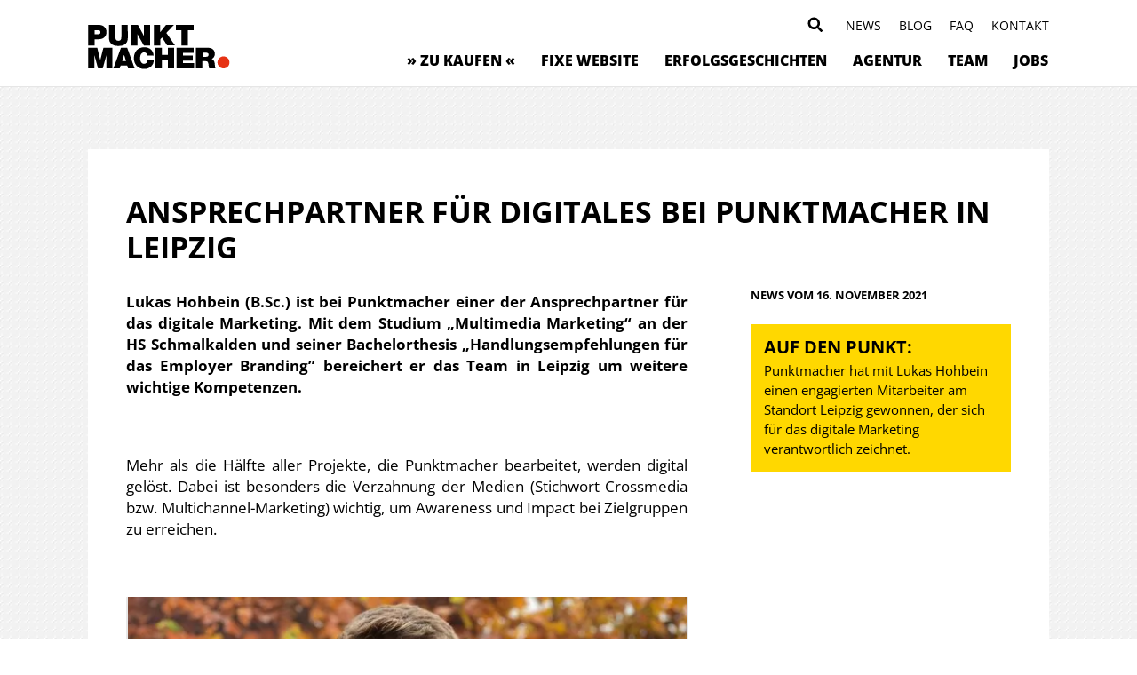

--- FILE ---
content_type: text/html; charset=UTF-8
request_url: https://punktmacher.de/news/ansprechpartner-fuer-digitales-bei-punktmacher-in-leipzig/
body_size: 13069
content:
<!DOCTYPE html>
<head>
<meta charset="UTF-8">
<title>Punktmacher</title>
<link rel="stylesheet" href="https://punktmacher.de/wp-content/themes/punktmacher/style.css" type="text/css" media="screen" />
<link rel="pingback" href="https://punktmacher.de/xmlrpc.php" />

<meta name="viewport" content="width=device-width, initial-scale=1.0, maximum-scale=1.0, user-scalable=0" />
<meta name="apple-mobile-web-app-capable" content="yes" />
<meta name="apple-mobile-web-app-status-bar-style" content="black" />
<meta name="format-detection" content="telephone=no">
<link rel="Shortcut Icon" href="https://punktmacher.de/wp-content/themes/punktmacher/images/favicon.ico" />
<link rel="apple-touch-icon" href="https://punktmacher.de/wp-content/themes/punktmacher/images/TouchIcon.png" />


		<!-- All in One SEO 4.9.3 - aioseo.com -->
	<meta name="robots" content="max-image-preview:large" />
	<link rel="canonical" href="https://punktmacher.de/news/ansprechpartner-fuer-digitales-bei-punktmacher-in-leipzig/" />
	<meta name="generator" content="All in One SEO (AIOSEO) 4.9.3" />

		<meta name="google-site-verification" content="gaKJ3sQSDog9vqpBzqosWvCfTO1fpQKTe22UmrMp5LI" />
		<script type="application/ld+json" class="aioseo-schema">
			{"@context":"https:\/\/schema.org","@graph":[{"@type":"BreadcrumbList","@id":"https:\/\/punktmacher.de\/news\/ansprechpartner-fuer-digitales-bei-punktmacher-in-leipzig\/#breadcrumblist","itemListElement":[{"@type":"ListItem","@id":"https:\/\/punktmacher.de#listItem","position":1,"name":"Home","item":"https:\/\/punktmacher.de","nextItem":{"@type":"ListItem","@id":"https:\/\/punktmacher.de\/news\/#listItem","name":"News"}},{"@type":"ListItem","@id":"https:\/\/punktmacher.de\/news\/#listItem","position":2,"name":"News","item":"https:\/\/punktmacher.de\/news\/","nextItem":{"@type":"ListItem","@id":"https:\/\/punktmacher.de\/news\/ansprechpartner-fuer-digitales-bei-punktmacher-in-leipzig\/#listItem","name":"Ansprechpartner f\u00fcr Digitales bei Punktmacher in Leipzig"},"previousItem":{"@type":"ListItem","@id":"https:\/\/punktmacher.de#listItem","name":"Home"}},{"@type":"ListItem","@id":"https:\/\/punktmacher.de\/news\/ansprechpartner-fuer-digitales-bei-punktmacher-in-leipzig\/#listItem","position":3,"name":"Ansprechpartner f\u00fcr Digitales bei Punktmacher in Leipzig","previousItem":{"@type":"ListItem","@id":"https:\/\/punktmacher.de\/news\/#listItem","name":"News"}}]},{"@type":"Organization","@id":"https:\/\/punktmacher.de\/#organization","name":"Andr\u00e9 Br\u00f6mmel","description":"Agentur f\u00fcr nachhaltige Markenkommunikation","url":"https:\/\/punktmacher.de\/","telephone":"+4920432950840","logo":{"@type":"ImageObject","url":"https:\/\/punktmacher.de\/wp-content\/uploads\/2019\/09\/punktmacherlogo.svg","@id":"https:\/\/punktmacher.de\/news\/ansprechpartner-fuer-digitales-bei-punktmacher-in-leipzig\/#organizationLogo"},"image":{"@id":"https:\/\/punktmacher.de\/news\/ansprechpartner-fuer-digitales-bei-punktmacher-in-leipzig\/#organizationLogo"},"sameAs":["https:\/\/www.facebook.com\/Punktmacher","https:\/\/twitter.com\/punktmacher","https:\/\/www.instagram.com\/punktmacher\/","https:\/\/www.pinterest.de\/punktmacher","https:\/\/www.youtube.com\/user\/punktmacher","https:\/\/www.linkedin.com\/company\/punktmacher-gmbh"]},{"@type":"WebPage","@id":"https:\/\/punktmacher.de\/news\/ansprechpartner-fuer-digitales-bei-punktmacher-in-leipzig\/#webpage","url":"https:\/\/punktmacher.de\/news\/ansprechpartner-fuer-digitales-bei-punktmacher-in-leipzig\/","name":"Ansprechpartner f\u00fcr Digitales bei Punktmacher in Leipzig | Punktmacher","inLanguage":"de-DE","isPartOf":{"@id":"https:\/\/punktmacher.de\/#website"},"breadcrumb":{"@id":"https:\/\/punktmacher.de\/news\/ansprechpartner-fuer-digitales-bei-punktmacher-in-leipzig\/#breadcrumblist"},"image":{"@type":"ImageObject","url":"https:\/\/punktmacher.de\/wp-content\/uploads\/2021\/11\/PKT_Lukas_IMG_3040_LOW.jpg","@id":"https:\/\/punktmacher.de\/news\/ansprechpartner-fuer-digitales-bei-punktmacher-in-leipzig\/#mainImage","width":1920,"height":1080,"caption":"Lukas Hohbein, Kundenberatung bei Punktmacher GmbH am Standort Leipzig"},"primaryImageOfPage":{"@id":"https:\/\/punktmacher.de\/news\/ansprechpartner-fuer-digitales-bei-punktmacher-in-leipzig\/#mainImage"},"datePublished":"2021-11-16T10:58:01+01:00","dateModified":"2021-11-16T15:53:09+01:00"},{"@type":"WebSite","@id":"https:\/\/punktmacher.de\/#website","url":"https:\/\/punktmacher.de\/","name":"Punktmacher","description":"Agentur f\u00fcr nachhaltige Markenkommunikation","inLanguage":"de-DE","publisher":{"@id":"https:\/\/punktmacher.de\/#organization"}}]}
		</script>
		<!-- All in One SEO -->

<link rel="alternate" title="oEmbed (JSON)" type="application/json+oembed" href="https://punktmacher.de/wp-json/oembed/1.0/embed?url=https%3A%2F%2Fpunktmacher.de%2Fnews%2Fansprechpartner-fuer-digitales-bei-punktmacher-in-leipzig%2F" />
<link rel="alternate" title="oEmbed (XML)" type="text/xml+oembed" href="https://punktmacher.de/wp-json/oembed/1.0/embed?url=https%3A%2F%2Fpunktmacher.de%2Fnews%2Fansprechpartner-fuer-digitales-bei-punktmacher-in-leipzig%2F&#038;format=xml" />
<style id='wp-img-auto-sizes-contain-inline-css' type='text/css'>
img:is([sizes=auto i],[sizes^="auto," i]){contain-intrinsic-size:3000px 1500px}
/*# sourceURL=wp-img-auto-sizes-contain-inline-css */
</style>
<style id='wp-emoji-styles-inline-css' type='text/css'>

	img.wp-smiley, img.emoji {
		display: inline !important;
		border: none !important;
		box-shadow: none !important;
		height: 1em !important;
		width: 1em !important;
		margin: 0 0.07em !important;
		vertical-align: -0.1em !important;
		background: none !important;
		padding: 0 !important;
	}
/*# sourceURL=wp-emoji-styles-inline-css */
</style>
<style id='wp-block-library-inline-css' type='text/css'>
:root{--wp-block-synced-color:#7a00df;--wp-block-synced-color--rgb:122,0,223;--wp-bound-block-color:var(--wp-block-synced-color);--wp-editor-canvas-background:#ddd;--wp-admin-theme-color:#007cba;--wp-admin-theme-color--rgb:0,124,186;--wp-admin-theme-color-darker-10:#006ba1;--wp-admin-theme-color-darker-10--rgb:0,107,160.5;--wp-admin-theme-color-darker-20:#005a87;--wp-admin-theme-color-darker-20--rgb:0,90,135;--wp-admin-border-width-focus:2px}@media (min-resolution:192dpi){:root{--wp-admin-border-width-focus:1.5px}}.wp-element-button{cursor:pointer}:root .has-very-light-gray-background-color{background-color:#eee}:root .has-very-dark-gray-background-color{background-color:#313131}:root .has-very-light-gray-color{color:#eee}:root .has-very-dark-gray-color{color:#313131}:root .has-vivid-green-cyan-to-vivid-cyan-blue-gradient-background{background:linear-gradient(135deg,#00d084,#0693e3)}:root .has-purple-crush-gradient-background{background:linear-gradient(135deg,#34e2e4,#4721fb 50%,#ab1dfe)}:root .has-hazy-dawn-gradient-background{background:linear-gradient(135deg,#faaca8,#dad0ec)}:root .has-subdued-olive-gradient-background{background:linear-gradient(135deg,#fafae1,#67a671)}:root .has-atomic-cream-gradient-background{background:linear-gradient(135deg,#fdd79a,#004a59)}:root .has-nightshade-gradient-background{background:linear-gradient(135deg,#330968,#31cdcf)}:root .has-midnight-gradient-background{background:linear-gradient(135deg,#020381,#2874fc)}:root{--wp--preset--font-size--normal:16px;--wp--preset--font-size--huge:42px}.has-regular-font-size{font-size:1em}.has-larger-font-size{font-size:2.625em}.has-normal-font-size{font-size:var(--wp--preset--font-size--normal)}.has-huge-font-size{font-size:var(--wp--preset--font-size--huge)}.has-text-align-center{text-align:center}.has-text-align-left{text-align:left}.has-text-align-right{text-align:right}.has-fit-text{white-space:nowrap!important}#end-resizable-editor-section{display:none}.aligncenter{clear:both}.items-justified-left{justify-content:flex-start}.items-justified-center{justify-content:center}.items-justified-right{justify-content:flex-end}.items-justified-space-between{justify-content:space-between}.screen-reader-text{border:0;clip-path:inset(50%);height:1px;margin:-1px;overflow:hidden;padding:0;position:absolute;width:1px;word-wrap:normal!important}.screen-reader-text:focus{background-color:#ddd;clip-path:none;color:#444;display:block;font-size:1em;height:auto;left:5px;line-height:normal;padding:15px 23px 14px;text-decoration:none;top:5px;width:auto;z-index:100000}html :where(.has-border-color){border-style:solid}html :where([style*=border-top-color]){border-top-style:solid}html :where([style*=border-right-color]){border-right-style:solid}html :where([style*=border-bottom-color]){border-bottom-style:solid}html :where([style*=border-left-color]){border-left-style:solid}html :where([style*=border-width]){border-style:solid}html :where([style*=border-top-width]){border-top-style:solid}html :where([style*=border-right-width]){border-right-style:solid}html :where([style*=border-bottom-width]){border-bottom-style:solid}html :where([style*=border-left-width]){border-left-style:solid}html :where(img[class*=wp-image-]){height:auto;max-width:100%}:where(figure){margin:0 0 1em}html :where(.is-position-sticky){--wp-admin--admin-bar--position-offset:var(--wp-admin--admin-bar--height,0px)}@media screen and (max-width:600px){html :where(.is-position-sticky){--wp-admin--admin-bar--position-offset:0px}}

/*# sourceURL=wp-block-library-inline-css */
</style><style id='global-styles-inline-css' type='text/css'>
:root{--wp--preset--aspect-ratio--square: 1;--wp--preset--aspect-ratio--4-3: 4/3;--wp--preset--aspect-ratio--3-4: 3/4;--wp--preset--aspect-ratio--3-2: 3/2;--wp--preset--aspect-ratio--2-3: 2/3;--wp--preset--aspect-ratio--16-9: 16/9;--wp--preset--aspect-ratio--9-16: 9/16;--wp--preset--color--black: #000000;--wp--preset--color--cyan-bluish-gray: #abb8c3;--wp--preset--color--white: #ffffff;--wp--preset--color--pale-pink: #f78da7;--wp--preset--color--vivid-red: #cf2e2e;--wp--preset--color--luminous-vivid-orange: #ff6900;--wp--preset--color--luminous-vivid-amber: #fcb900;--wp--preset--color--light-green-cyan: #7bdcb5;--wp--preset--color--vivid-green-cyan: #00d084;--wp--preset--color--pale-cyan-blue: #8ed1fc;--wp--preset--color--vivid-cyan-blue: #0693e3;--wp--preset--color--vivid-purple: #9b51e0;--wp--preset--gradient--vivid-cyan-blue-to-vivid-purple: linear-gradient(135deg,rgb(6,147,227) 0%,rgb(155,81,224) 100%);--wp--preset--gradient--light-green-cyan-to-vivid-green-cyan: linear-gradient(135deg,rgb(122,220,180) 0%,rgb(0,208,130) 100%);--wp--preset--gradient--luminous-vivid-amber-to-luminous-vivid-orange: linear-gradient(135deg,rgb(252,185,0) 0%,rgb(255,105,0) 100%);--wp--preset--gradient--luminous-vivid-orange-to-vivid-red: linear-gradient(135deg,rgb(255,105,0) 0%,rgb(207,46,46) 100%);--wp--preset--gradient--very-light-gray-to-cyan-bluish-gray: linear-gradient(135deg,rgb(238,238,238) 0%,rgb(169,184,195) 100%);--wp--preset--gradient--cool-to-warm-spectrum: linear-gradient(135deg,rgb(74,234,220) 0%,rgb(151,120,209) 20%,rgb(207,42,186) 40%,rgb(238,44,130) 60%,rgb(251,105,98) 80%,rgb(254,248,76) 100%);--wp--preset--gradient--blush-light-purple: linear-gradient(135deg,rgb(255,206,236) 0%,rgb(152,150,240) 100%);--wp--preset--gradient--blush-bordeaux: linear-gradient(135deg,rgb(254,205,165) 0%,rgb(254,45,45) 50%,rgb(107,0,62) 100%);--wp--preset--gradient--luminous-dusk: linear-gradient(135deg,rgb(255,203,112) 0%,rgb(199,81,192) 50%,rgb(65,88,208) 100%);--wp--preset--gradient--pale-ocean: linear-gradient(135deg,rgb(255,245,203) 0%,rgb(182,227,212) 50%,rgb(51,167,181) 100%);--wp--preset--gradient--electric-grass: linear-gradient(135deg,rgb(202,248,128) 0%,rgb(113,206,126) 100%);--wp--preset--gradient--midnight: linear-gradient(135deg,rgb(2,3,129) 0%,rgb(40,116,252) 100%);--wp--preset--font-size--small: 13px;--wp--preset--font-size--medium: 20px;--wp--preset--font-size--large: 36px;--wp--preset--font-size--x-large: 42px;--wp--preset--spacing--20: 0.44rem;--wp--preset--spacing--30: 0.67rem;--wp--preset--spacing--40: 1rem;--wp--preset--spacing--50: 1.5rem;--wp--preset--spacing--60: 2.25rem;--wp--preset--spacing--70: 3.38rem;--wp--preset--spacing--80: 5.06rem;--wp--preset--shadow--natural: 6px 6px 9px rgba(0, 0, 0, 0.2);--wp--preset--shadow--deep: 12px 12px 50px rgba(0, 0, 0, 0.4);--wp--preset--shadow--sharp: 6px 6px 0px rgba(0, 0, 0, 0.2);--wp--preset--shadow--outlined: 6px 6px 0px -3px rgb(255, 255, 255), 6px 6px rgb(0, 0, 0);--wp--preset--shadow--crisp: 6px 6px 0px rgb(0, 0, 0);}:where(.is-layout-flex){gap: 0.5em;}:where(.is-layout-grid){gap: 0.5em;}body .is-layout-flex{display: flex;}.is-layout-flex{flex-wrap: wrap;align-items: center;}.is-layout-flex > :is(*, div){margin: 0;}body .is-layout-grid{display: grid;}.is-layout-grid > :is(*, div){margin: 0;}:where(.wp-block-columns.is-layout-flex){gap: 2em;}:where(.wp-block-columns.is-layout-grid){gap: 2em;}:where(.wp-block-post-template.is-layout-flex){gap: 1.25em;}:where(.wp-block-post-template.is-layout-grid){gap: 1.25em;}.has-black-color{color: var(--wp--preset--color--black) !important;}.has-cyan-bluish-gray-color{color: var(--wp--preset--color--cyan-bluish-gray) !important;}.has-white-color{color: var(--wp--preset--color--white) !important;}.has-pale-pink-color{color: var(--wp--preset--color--pale-pink) !important;}.has-vivid-red-color{color: var(--wp--preset--color--vivid-red) !important;}.has-luminous-vivid-orange-color{color: var(--wp--preset--color--luminous-vivid-orange) !important;}.has-luminous-vivid-amber-color{color: var(--wp--preset--color--luminous-vivid-amber) !important;}.has-light-green-cyan-color{color: var(--wp--preset--color--light-green-cyan) !important;}.has-vivid-green-cyan-color{color: var(--wp--preset--color--vivid-green-cyan) !important;}.has-pale-cyan-blue-color{color: var(--wp--preset--color--pale-cyan-blue) !important;}.has-vivid-cyan-blue-color{color: var(--wp--preset--color--vivid-cyan-blue) !important;}.has-vivid-purple-color{color: var(--wp--preset--color--vivid-purple) !important;}.has-black-background-color{background-color: var(--wp--preset--color--black) !important;}.has-cyan-bluish-gray-background-color{background-color: var(--wp--preset--color--cyan-bluish-gray) !important;}.has-white-background-color{background-color: var(--wp--preset--color--white) !important;}.has-pale-pink-background-color{background-color: var(--wp--preset--color--pale-pink) !important;}.has-vivid-red-background-color{background-color: var(--wp--preset--color--vivid-red) !important;}.has-luminous-vivid-orange-background-color{background-color: var(--wp--preset--color--luminous-vivid-orange) !important;}.has-luminous-vivid-amber-background-color{background-color: var(--wp--preset--color--luminous-vivid-amber) !important;}.has-light-green-cyan-background-color{background-color: var(--wp--preset--color--light-green-cyan) !important;}.has-vivid-green-cyan-background-color{background-color: var(--wp--preset--color--vivid-green-cyan) !important;}.has-pale-cyan-blue-background-color{background-color: var(--wp--preset--color--pale-cyan-blue) !important;}.has-vivid-cyan-blue-background-color{background-color: var(--wp--preset--color--vivid-cyan-blue) !important;}.has-vivid-purple-background-color{background-color: var(--wp--preset--color--vivid-purple) !important;}.has-black-border-color{border-color: var(--wp--preset--color--black) !important;}.has-cyan-bluish-gray-border-color{border-color: var(--wp--preset--color--cyan-bluish-gray) !important;}.has-white-border-color{border-color: var(--wp--preset--color--white) !important;}.has-pale-pink-border-color{border-color: var(--wp--preset--color--pale-pink) !important;}.has-vivid-red-border-color{border-color: var(--wp--preset--color--vivid-red) !important;}.has-luminous-vivid-orange-border-color{border-color: var(--wp--preset--color--luminous-vivid-orange) !important;}.has-luminous-vivid-amber-border-color{border-color: var(--wp--preset--color--luminous-vivid-amber) !important;}.has-light-green-cyan-border-color{border-color: var(--wp--preset--color--light-green-cyan) !important;}.has-vivid-green-cyan-border-color{border-color: var(--wp--preset--color--vivid-green-cyan) !important;}.has-pale-cyan-blue-border-color{border-color: var(--wp--preset--color--pale-cyan-blue) !important;}.has-vivid-cyan-blue-border-color{border-color: var(--wp--preset--color--vivid-cyan-blue) !important;}.has-vivid-purple-border-color{border-color: var(--wp--preset--color--vivid-purple) !important;}.has-vivid-cyan-blue-to-vivid-purple-gradient-background{background: var(--wp--preset--gradient--vivid-cyan-blue-to-vivid-purple) !important;}.has-light-green-cyan-to-vivid-green-cyan-gradient-background{background: var(--wp--preset--gradient--light-green-cyan-to-vivid-green-cyan) !important;}.has-luminous-vivid-amber-to-luminous-vivid-orange-gradient-background{background: var(--wp--preset--gradient--luminous-vivid-amber-to-luminous-vivid-orange) !important;}.has-luminous-vivid-orange-to-vivid-red-gradient-background{background: var(--wp--preset--gradient--luminous-vivid-orange-to-vivid-red) !important;}.has-very-light-gray-to-cyan-bluish-gray-gradient-background{background: var(--wp--preset--gradient--very-light-gray-to-cyan-bluish-gray) !important;}.has-cool-to-warm-spectrum-gradient-background{background: var(--wp--preset--gradient--cool-to-warm-spectrum) !important;}.has-blush-light-purple-gradient-background{background: var(--wp--preset--gradient--blush-light-purple) !important;}.has-blush-bordeaux-gradient-background{background: var(--wp--preset--gradient--blush-bordeaux) !important;}.has-luminous-dusk-gradient-background{background: var(--wp--preset--gradient--luminous-dusk) !important;}.has-pale-ocean-gradient-background{background: var(--wp--preset--gradient--pale-ocean) !important;}.has-electric-grass-gradient-background{background: var(--wp--preset--gradient--electric-grass) !important;}.has-midnight-gradient-background{background: var(--wp--preset--gradient--midnight) !important;}.has-small-font-size{font-size: var(--wp--preset--font-size--small) !important;}.has-medium-font-size{font-size: var(--wp--preset--font-size--medium) !important;}.has-large-font-size{font-size: var(--wp--preset--font-size--large) !important;}.has-x-large-font-size{font-size: var(--wp--preset--font-size--x-large) !important;}
/*# sourceURL=global-styles-inline-css */
</style>

<style id='classic-theme-styles-inline-css' type='text/css'>
/*! This file is auto-generated */
.wp-block-button__link{color:#fff;background-color:#32373c;border-radius:9999px;box-shadow:none;text-decoration:none;padding:calc(.667em + 2px) calc(1.333em + 2px);font-size:1.125em}.wp-block-file__button{background:#32373c;color:#fff;text-decoration:none}
/*# sourceURL=/wp-includes/css/classic-themes.min.css */
</style>
<link rel='stylesheet' id='wpa-css-css' href='https://punktmacher.de/wp-content/plugins/honeypot/includes/css/wpa.css?ver=2.3.04' type='text/css' media='all' />
<link rel='stylesheet' id='dnd-upload-cf7-css' href='https://punktmacher.de/wp-content/plugins/drag-and-drop-upload-cf7-pro/assets/css/dnd-upload-cf7.css?ver=2.11.8' type='text/css' media='all' />
<script type="text/javascript" src="https://punktmacher.de/wp-includes/js/jquery/jquery.min.js?ver=3.7.1" id="jquery-core-js"></script>
<script type="text/javascript" src="https://punktmacher.de/wp-includes/js/jquery/jquery-migrate.min.js?ver=3.4.1" id="jquery-migrate-js"></script>
<script type="text/javascript" id="snazzymaps-js-js-extra">
/* <![CDATA[ */
var SnazzyDataForSnazzyMaps = [];
SnazzyDataForSnazzyMaps={"id":151,"name":"Ultra Light with Labels","description":"Light Rust","url":"https:\/\/snazzymaps.com\/style\/151\/ultra-light-with-labels","imageUrl":"https:\/\/snazzy-maps-cdn.azureedge.net\/assets\/151-ultra-light-with-labels.png?v=00010101120000","json":"[{\"featureType\":\"water\",\"elementType\":\"geometry\",\"stylers\":[{\"color\":\"#e9e9e9\"},{\"lightness\":17}]},{\"featureType\":\"landscape\",\"elementType\":\"geometry\",\"stylers\":[{\"color\":\"#f5f5f5\"},{\"lightness\":20}]},{\"featureType\":\"road.highway\",\"elementType\":\"geometry.fill\",\"stylers\":[{\"color\":\"#ffffff\"},{\"lightness\":17}]},{\"featureType\":\"road.highway\",\"elementType\":\"geometry.stroke\",\"stylers\":[{\"color\":\"#ffffff\"},{\"lightness\":29},{\"weight\":0.2}]},{\"featureType\":\"road.arterial\",\"elementType\":\"geometry\",\"stylers\":[{\"color\":\"#ffffff\"},{\"lightness\":18}]},{\"featureType\":\"road.local\",\"elementType\":\"geometry\",\"stylers\":[{\"color\":\"#ffffff\"},{\"lightness\":16}]},{\"featureType\":\"poi\",\"elementType\":\"geometry\",\"stylers\":[{\"color\":\"#f5f5f5\"},{\"lightness\":21}]},{\"featureType\":\"poi.park\",\"elementType\":\"geometry\",\"stylers\":[{\"color\":\"#dedede\"},{\"lightness\":21}]},{\"elementType\":\"labels.text.stroke\",\"stylers\":[{\"visibility\":\"on\"},{\"color\":\"#ffffff\"},{\"lightness\":16}]},{\"elementType\":\"labels.text.fill\",\"stylers\":[{\"saturation\":36},{\"color\":\"#333333\"},{\"lightness\":40}]},{\"elementType\":\"labels.icon\",\"stylers\":[{\"visibility\":\"off\"}]},{\"featureType\":\"transit\",\"elementType\":\"geometry\",\"stylers\":[{\"color\":\"#f2f2f2\"},{\"lightness\":19}]},{\"featureType\":\"administrative\",\"elementType\":\"geometry.fill\",\"stylers\":[{\"color\":\"#fefefe\"},{\"lightness\":20}]},{\"featureType\":\"administrative\",\"elementType\":\"geometry.stroke\",\"stylers\":[{\"color\":\"#fefefe\"},{\"lightness\":17},{\"weight\":1.2}]}]","views":1010953,"favorites":2800,"createdBy":{"name":"Anonymous","url":null},"createdOn":"2014-11-04T03:01:33.197","tags":["greyscale","light"],"colors":["gray","white"]};
//# sourceURL=snazzymaps-js-js-extra
/* ]]> */
</script>
<script type="text/javascript" src="https://punktmacher.de/wp-content/plugins/snazzy-maps/snazzymaps.js?ver=1.5.0" id="snazzymaps-js-js"></script>
<link rel="https://api.w.org/" href="https://punktmacher.de/wp-json/" /><link rel="EditURI" type="application/rsd+xml" title="RSD" href="https://punktmacher.de/xmlrpc.php?rsd" />
<meta name="generator" content="WordPress 6.9" />
<link rel='shortlink' href='https://punktmacher.de/?p=13963' />
<script>var $ = jQuery.noConflict();</script>
	
<!-- Google Tag Manager -->
<!--<script>(function(w,d,s,l,i){w[l]=w[l]||[];w[l].push({'gtm.start':
new Date().getTime(),event:'gtm.js'});var f=d.getElementsByTagName(s)[0],
j=d.createElement(s),dl=l!='dataLayer'?'&l='+l:'';j.async=true;j.src=
'https://www.googletagmanager.com/gtm.js?id='+i+dl;f.parentNode.insertBefore(j,f);
})(window,document,'script','dataLayer','GTM-TZHGKP4');</script>-->
<!-- End Google Tag Manager -->
	
<link rel="stylesheet" media="only screen and (max-width: 930px)" href="https://punktmacher.de/wp-content/themes/punktmacher/css/tablet.css" type="text/css">
<link rel="stylesheet" media="only screen and (max-width: 680px)" href="https://punktmacher.de/wp-content/themes/punktmacher/css/smartphone.css" type="text/css">
    
<!-- <script src="https://punktmacher.de/wp-content/themes/punktmacher/js/datepicker/dist/datepicker.min.js"></script> -->
<link rel="stylesheet" href="https://punktmacher.de/wp-content/themes/punktmacher/js/datepicker/dist/datepicker.min.css" type="text/css">
<!-- <script src="https://punktmacher.de/wp-content/themes/punktmacher/js/datepicker/i18n/datepicker.de-DE.js"></script> -->

<link rel="stylesheet" href="https://punktmacher.de/wp-content/themes/punktmacher/js/slick/slick.css" type="text/css">
<link rel="stylesheet" href="https://punktmacher.de/wp-content/themes/punktmacher/js/slick/slick-theme.css" type="text/css">
	
<script src="https://punktmacher.de/wp-content/themes/punktmacher/js/jquery.matchHeight.js"></script>

<link rel="stylesheet" href="https://punktmacher.de/wp-content/themes/punktmacher/css/royalslider.css" type="text/css">
<link rel="stylesheet" href="https://punktmacher.de/wp-content/themes/punktmacher/css/skins/default/rs-default.css">
<script src="https://punktmacher.de/wp-content/themes/punktmacher/js/jquery.royalslider.min.js"></script>

    

<script type="text/javascript"> _linkedin_partner_id = "4085169"; window._linkedin_data_partner_ids = window._linkedin_data_partner_ids || []; window._linkedin_data_partner_ids.push(_linkedin_partner_id); </script><script type="text/javascript"> (function(l) { if (!l){window.lintrk = function(a,b){window.lintrk.q.push([a,b])}; window.lintrk.q=[]} var s = document.getElementsByTagName("script")[0]; var b = document.createElement("script"); b.type = "text/javascript";b.async = true; b.src = "https://snap.licdn.com/li.lms-analytics/insight.min.js"; s.parentNode.insertBefore(b, s);})(window.lintrk); </script> <noscript> <img height="1" width="1" style="display:none;" alt="" src="https://px.ads.linkedin.com/collect/?pid=4085169&fmt=gif" /> </noscript>
</head>

<body>
	<!-- Google Tag Manager (noscript) -->
	<noscript><iframe src="https://www.googletagmanager.com/ns.html?id=GTM-TZHGKP4" height="0" width="0" style="display:none;visibility:hidden"></iframe></noscript>
	<!-- End Google Tag Manager (noscript) -->

    <header>
		<div class="wrapper">
			<a href="https://punktmacher.de" id="headerlogo" style="background-image: url(https://punktmacher.de/wp-content/uploads/2021/06/punktmacherlogo-1.svg); "></a>
			<div id="topmenu" class="desktop">
                                    <a class="top_menu" href="https://punktmacher.de/kontakt/">Kontakt</a>
                                    <a class="top_menu" href="https://punktmacher.de/faq/">FAQ</a>
                                    <a class="top_menu" href="https://punktmacher.de/blog/">Blog</a>
                                    <a class="top_menu" href="https://punktmacher.de/news/">News</a>
                            
                <div id="search" style="background-image: url(https://punktmacher.de/wp-content/uploads/2021/09/Searchicon.svg)"></div>
                <div id="searchform"><form role="search" method="get" class="search-form" action="https://punktmacher.de/">
		<input id="searchfield" type="search" class="search-field" value="" name="s" style="cursor:auto" />
	<!--<input type="submit" class="search-submit" value="" />-->
</form>
</div>
                <div class="clearfix"></div>
			</div>
            
			
			<div id="mainmenu">
                <div id="smarttrigger">
				    <div class="wrapper2">
				        <div class="bar1"></div>
				        <div class="bar2"></div>
				        <div class="bar3"></div>
				    </div>
                </div>
                <div id="mainnavi">
                    <div class="wrapper">
				        <div class="menu-mainmenu-container"><ul id="menu-mainmenu" class="menu"><li id="menu-item-8715" class="menu-item menu-item-type-post_type menu-item-object-page menu-item-8715"><a href="https://punktmacher.de/leistungen/">» zu kaufen «</a></li>
<li id="menu-item-18959" class="menu-item menu-item-type-post_type menu-item-object-page menu-item-18959"><a href="https://punktmacher.de/die-fixe-website/">Fixe Website</a></li>
<li id="menu-item-8713" class="menu-item menu-item-type-post_type menu-item-object-page menu-item-8713"><a href="https://punktmacher.de/referenzen/">Erfolgsgeschichten</a></li>
<li id="menu-item-13777" class="menu-item menu-item-type-post_type menu-item-object-page menu-item-13777"><a href="https://punktmacher.de/wir/">Agentur</a></li>
<li id="menu-item-8714" class="menu-item menu-item-type-post_type menu-item-object-page menu-item-8714"><a href="https://punktmacher.de/team/">Team</a></li>
<li id="menu-item-8709" class="menu-item menu-item-type-post_type menu-item-object-page menu-item-8709"><a href="https://punktmacher.de/karriere/">Jobs</a></li>
</ul></div>                    </div>
                </div>
			</div>
        </div>
    </header>
		
		<div id="smartmenu"><div class="menu-smartmenu-container"><ul id="menu-smartmenu" class="menu"><li id="menu-item-8883" class="menu-item menu-item-type-post_type menu-item-object-page menu-item-8883"><a href="https://punktmacher.de/leistungen/">» zu kaufen «</a></li>
<li id="menu-item-16989" class="menu-item menu-item-type-post_type menu-item-object-page menu-item-16989"><a href="https://punktmacher.de/?page_id=16971">FIXE WEBSITE</a></li>
<li id="menu-item-8885" class="menu-item menu-item-type-post_type menu-item-object-page menu-item-8885"><a href="https://punktmacher.de/referenzen/">Erfolgsgeschichten</a></li>
<li id="menu-item-13776" class="menu-item menu-item-type-post_type menu-item-object-page menu-item-13776"><a href="https://punktmacher.de/wir/">Agentur</a></li>
<li id="menu-item-8884" class="menu-item menu-item-type-post_type menu-item-object-page menu-item-8884"><a href="https://punktmacher.de/team/">Team</a></li>
<li id="menu-item-8889" class="menu-item menu-item-type-post_type menu-item-object-page menu-item-8889"><a href="https://punktmacher.de/karriere/">Jobs</a></li>
<li id="menu-item-8887" class="menu-item menu-item-type-post_type menu-item-object-page menu-item-8887"><a href="https://punktmacher.de/news/">News</a></li>
<li id="menu-item-8888" class="menu-item menu-item-type-post_type menu-item-object-page current_page_parent menu-item-8888"><a href="https://punktmacher.de/blog/">Blog</a></li>
<li id="menu-item-8890" class="menu-item menu-item-type-post_type menu-item-object-page menu-item-8890"><a href="https://punktmacher.de/kontakt/">Kontakt</a></li>
</ul></div></div>
		<div id="headerspace"></div>
    <div class="segment blog">
        <div class="wrapper">
            <div class="blogbox">
                <h1 class="segment_headline post_title">Ansprechpartner für Digitales bei Punktmacher in Leipzig</h1>
                
                <div class="blog_date smartphone">News vom 16. November 2021</div>
                
                <div class="post_summary smartphone">
                    <div class="post_summary_head">Auf den Punkt:</div>
                    <p>Punktmacher hat mit Lukas Hohbein einen engagierten Mitarbeiter am Standort Leipzig gewonnen, der sich für das digitale Marketing verantwortlich zeichnet.</p>
                </div>

                <div class="left70">
                    <div class="content_text post_content"><p class="p1"><strong>Lukas Hohbein (B.Sc.) ist bei Punktmacher einer der Ansprechpartner für das digitale Marketing. Mit dem Studium „Multimedia Marketing“ an der HS Schmalkalden und seiner Bachelorthesis „Handlungsempfehlungen für das Employer Branding” bereichert er das Team in Leipzig um weitere wichtige Kompetenzen.</strong></p>
<p>&nbsp;</p>
<p>Mehr als die Hälfte aller Projekte, die Punktmacher bearbeitet, werden digital gelöst. Dabei ist besonders die Verzahnung der Medien (Stichwort Crossmedia bzw. Multichannel-Marketing) wichtig, um Awareness und Impact bei Zielgruppen zu erreichen.</p>
<p>&nbsp;</p>
<div id="attachment_13956" style="width: 660px" class="wp-caption alignnone"><img aria-describedby="caption-attachment-13956" fetchpriority="high" decoding="async" class="size-medium wp-image-13956" src="https://punktmacher.de/wp-content/uploads/2021/11/PKT_Lukas_IMG_3040_LOW-650x366.jpg" alt="" width="650" height="366" srcset="https://punktmacher.de/wp-content/uploads/2021/11/PKT_Lukas_IMG_3040_LOW-650x366.jpg 650w, https://punktmacher.de/wp-content/uploads/2021/11/PKT_Lukas_IMG_3040_LOW-1536x864.jpg 1536w, https://punktmacher.de/wp-content/uploads/2021/11/PKT_Lukas_IMG_3040_LOW-1320x743.jpg 1320w, https://punktmacher.de/wp-content/uploads/2021/11/PKT_Lukas_IMG_3040_LOW.jpg 1920w" sizes="(max-width: 650px) 100vw, 650px" /><p id="caption-attachment-13956" class="wp-caption-text">Lukas Hohbein, Kundenberatung bei Punktmacher GmbH am Standort Leipzig</p></div>
<p>&nbsp;</p>
<p><strong>Konkrete Aufgabenstellung, die Punktmacher und insbesondere Lukas Hohbein, löst:</strong></p>
<ul>
<li>Google Ads schalten, pflegen, optimieren</li>
<li>Websites über Content Management Systeme (kurz CMS) wie z.B. WordPress pflegen, erweitern</li>
<li>Social Media Content erstellen und crossmedial einschalten</li>
<li>Google My Business Profile aktualisieren, pflegen und erweitern</li>
</ul>
<p>&nbsp;</p>
<p>Jetzt Kontakt aufnehmen und einen digitalen Punkt machen mit <a target="_blank" rel="noopener">Lukas Hohbein</a>.</p>
</div>
                </div>

                <div class="right30">
                    <div class="content_text">
                        <div class="blog_date desktop">News vom 16. November 2021</div>
                        <div class="post_summary desktop">
                            <div class="post_summary_head">Auf den Punkt:</div>
                            <p>Punktmacher hat mit Lukas Hohbein einen engagierten Mitarbeiter am Standort Leipzig gewonnen, der sich für das digitale Marketing verantwortlich zeichnet.</p>
                        </div>
                                            </div>
                </div>
                <div class="clearfix"></div>
                
            </div>
         </div>
    
    
        
                
            
        <div class="wrapper">      
            <div class="paginationbox">
                <div id="blogprevlink"><a href="https://punktmacher.de/news/social-media-youtube-thumbnails-nutzen-beispiel-fuer-die-korff-ag/">Social Media: YouTube Thumbnails nutzen – Beispiel für die Korff AG</a></div>
				<div id="blogbacklink"><a href="https://punktmacher.de/blog/">Alle<br>Beiträge</a></div>
				<div id="blognextlink"><a href="https://punktmacher.de/news/facebook-post-zum-einbau-eines-wrasenluefters-stoesst-bei-zielgruppe-dachhandwerk-an/">Facebook Post zum Einbau eines Wrasenlüfters stößt bei Zielgruppe Dachhandwerk an</a></div>
            </div>
        </div>
    </div>

<footer>
	<div class="wrapper">        
        <div class="socialmedia">
                            <a class="smicon" 
                    href="https://www.facebook.com/Punktmacher" 
                    style="background-image: url(https://punktmacher.de/wp-content/uploads/2021/09/Social-Media-icon_Facebook.svg); " 
                    alt="Punktmacher bei Facebook" 
                    title="Punktmacher bei Facebook" 
                    target="_blank">
                </a>
                            <a class="smicon" 
                    href="https://www.instagram.com/punktmacher/?hl=de" 
                    style="background-image: url(https://punktmacher.de/wp-content/uploads/2021/09/Social-Media-icon_insta-1.svg); " 
                    alt="Punktmacher bei Instagram" 
                    title="Punktmacher bei Instagram" 
                    target="_blank">
                </a>
                            <a class="smicon" 
                    href="https://twitter.com/punktmacher" 
                    style="background-image: url(https://punktmacher.de/wp-content/uploads/2021/09/Social-Media-icon_Twitter.svg); " 
                    alt="Punktmacher bei Twitter" 
                    title="Punktmacher bei Twitter" 
                    target="_blank">
                </a>
                            <a class="smicon" 
                    href="https://www.youtube.com/user/punktmacher" 
                    style="background-image: url(https://punktmacher.de/wp-content/uploads/2021/09/Social-Media-icon_YouTube.svg); " 
                    alt="Punktmacher bei YouTube" 
                    title="Punktmacher bei YouTube" 
                    target="_blank">
                </a>
                            <a class="smicon" 
                    href="https://www.kununu.com/de/punktmacher" 
                    style="background-image: url(https://punktmacher.de/wp-content/uploads/2021/09/Social-Media-icon_kununu.svg); " 
                    alt="Punktmacher bei Kununu" 
                    title="Punktmacher bei Kununu" 
                    target="_blank">
                </a>
                            <a class="smicon" 
                    href="https://www.xing.com/companies/punktmachergmbh" 
                    style="background-image: url(https://punktmacher.de/wp-content/uploads/2021/09/Social-Media-icon_Xing.svg); " 
                    alt="Punktmacher bei Xing" 
                    title="Punktmacher bei Xing" 
                    target="_blank">
                </a>
                            <a class="smicon" 
                    href="https://de.linkedin.com/company/punktmacher-gmbh" 
                    style="background-image: url(https://punktmacher.de/wp-content/uploads/2021/09/Social-Media-icon_linkedin.svg); " 
                    alt="Punktmacher bei LinkedIn" 
                    title="Punktmacher bei LinkedIn" 
                    target="_blank">
                </a>
                            <a class="smicon" 
                    href="https://g.page/r/CZn0mblbqAeiEAI/review" 
                    style="background-image: url(https://punktmacher.de/wp-content/uploads/2021/09/Social-Media-icon_google.svg); " 
                    alt="Punktmacher bei Google My Business" 
                    title="Punktmacher bei Google My Business" 
                    target="_blank">
                </a>
                    </div>
        
        <div class="copyright"><p>© Punktmacher GmbH 2026</p>
</div>
        
		<div class="footerlinks"><p>
							<a href="https://punktmacher.de/kontakt/">
					Kontakt				</a>
							<a href="https://punktmacher.de/faq/">
					FAQ				</a>
							<a href="https://punktmacher.de/datenschutz/">
					Datenschutz				</a>
							<a href="https://punktmacher.de/impressum/">
					Impressum				</a>
					</p></div>
		<div class="clearfix"></div>
	</div>
</footer>

<script type="speculationrules">
{"prefetch":[{"source":"document","where":{"and":[{"href_matches":"/*"},{"not":{"href_matches":["/wp-*.php","/wp-admin/*","/wp-content/uploads/*","/wp-content/*","/wp-content/plugins/*","/wp-content/themes/punktmacher/*","/*\\?(.+)"]}},{"not":{"selector_matches":"a[rel~=\"nofollow\"]"}},{"not":{"selector_matches":".no-prefetch, .no-prefetch a"}}]},"eagerness":"conservative"}]}
</script>
	<script>
		jQuery(document).ready(function($) {
			var $checkboxes;
			function storekey() {
				var keysVal = $checkboxes.map(function() {
					if(this.checked) return $(this).attr('data-key');
				}).get().join(',');
				// console.log(keysVal)
				$("input[name='fieldVal']").val(keysVal);
			}
			$(function() {
				$checkboxes = $("input[class='listCheckbox']").change(storekey);
			});
		});
	</script>
	<style type="text/css">
.dnd-upload-counter { display:none!important; }
</style>
<!-- Matomo -->
<script>
  var _paq = window._paq = window._paq || [];
  /* tracker methods like "setCustomDimension" should be called before "trackPageView" */
  _paq.push(["disableCookies"]);
  _paq.push(['trackPageView']);
  _paq.push(['enableLinkTracking']);
  (function() {
    var u="https://stats.punktmacher.de/";
    _paq.push(['setTrackerUrl', u+'matomo.php']);
    _paq.push(['setSiteId', '1']);
    var d=document, g=d.createElement('script'), s=d.getElementsByTagName('script')[0];
    g.async=true; g.src=u+'matomo.js'; s.parentNode.insertBefore(g,s);
  })();
</script>
<!-- End Matomo Code -->
<script type="text/javascript" src="https://punktmacher.de/wp-content/plugins/honeypot/includes/js/wpa.js?ver=2.3.04" id="wpascript-js"></script>
<script type="text/javascript" id="wpascript-js-after">
/* <![CDATA[ */
wpa_field_info = {"wpa_field_name":"xmwjvi1154","wpa_field_value":306445,"wpa_add_test":"no"}
//# sourceURL=wpascript-js-after
/* ]]> */
</script>
<script type="text/javascript" src="https://punktmacher.de/wp-includes/js/dist/hooks.min.js?ver=dd5603f07f9220ed27f1" id="wp-hooks-js"></script>
<script type="text/javascript" src="https://punktmacher.de/wp-includes/js/dist/i18n.min.js?ver=c26c3dc7bed366793375" id="wp-i18n-js"></script>
<script type="text/javascript" id="wp-i18n-js-after">
/* <![CDATA[ */
wp.i18n.setLocaleData( { 'text direction\u0004ltr': [ 'ltr' ] } );
//# sourceURL=wp-i18n-js-after
/* ]]> */
</script>
<script type="text/javascript" src="https://punktmacher.de/wp-content/plugins/contact-form-7/includes/swv/js/index.js?ver=6.1.4" id="swv-js"></script>
<script type="text/javascript" id="contact-form-7-js-translations">
/* <![CDATA[ */
( function( domain, translations ) {
	var localeData = translations.locale_data[ domain ] || translations.locale_data.messages;
	localeData[""].domain = domain;
	wp.i18n.setLocaleData( localeData, domain );
} )( "contact-form-7", {"translation-revision-date":"2025-10-26 03:28:49+0000","generator":"GlotPress\/4.0.3","domain":"messages","locale_data":{"messages":{"":{"domain":"messages","plural-forms":"nplurals=2; plural=n != 1;","lang":"de"},"This contact form is placed in the wrong place.":["Dieses Kontaktformular wurde an der falschen Stelle platziert."],"Error:":["Fehler:"]}},"comment":{"reference":"includes\/js\/index.js"}} );
//# sourceURL=contact-form-7-js-translations
/* ]]> */
</script>
<script type="text/javascript" id="contact-form-7-js-before">
/* <![CDATA[ */
var wpcf7 = {
    "api": {
        "root": "https:\/\/punktmacher.de\/wp-json\/",
        "namespace": "contact-form-7\/v1"
    },
    "cached": 1
};
//# sourceURL=contact-form-7-js-before
/* ]]> */
</script>
<script type="text/javascript" src="https://punktmacher.de/wp-content/plugins/contact-form-7/includes/js/index.js?ver=6.1.4" id="contact-form-7-js"></script>
<script type="text/javascript" src="https://punktmacher.de/wp-content/plugins/drag-and-drop-upload-cf7-pro/assets/js/codedropz-uploader-min.js?ver=2.11.8" id="codedropz-uploader-js"></script>
<script type="text/javascript" id="dnd-upload-cf7-js-extra">
/* <![CDATA[ */
var dnd_cf7_uploader = {"ajax_url":"https://punktmacher.de/wp-admin/admin-ajax.php","nonce":"c36ae732a5","drag_n_drop_upload":{"text":"Bewerbungsunterlagen hier hinziehen","or_separator":"oder","browse":"Datei ausw\u00e4hlen","server_max_error":"Die hochgeladene Datei \u00fcberschreitet die maximale Upload-Gr\u00f6\u00dfe Ihres Servers.","large_file":"Die Datei \u00fcberscheitet das Upload Limit!","invalid_type":"Die Hochgeladene Datei ist f\u00fcr diesen Dateityp nicht erlaubt."},"parallel_uploads":"2","max_total_size":"100MB","chunks":"","chunk_size":"10000","err_message":{"maxNumFiles":"You have reached the maximum number of files ( Only %s files allowed )","maxTotalSize":"The total file(s) size exceeding the max size limit of %s.","maxUploadLimit":"Note : Some of the files could not be uploaded ( Only %s files allowed )"},"heading_tag":"h4","disable_btn_submission":"","preview_layout":"","image_preview":"","dnd_text_counter":"von","delete_text":"L\u00f6sche \u2026","remove_text":"Entfernen","delete_files_on_failed":"1","theme":""};
//# sourceURL=dnd-upload-cf7-js-extra
/* ]]> */
</script>
<script type="text/javascript" src="https://punktmacher.de/wp-content/plugins/drag-and-drop-upload-cf7-pro/assets/js/dnd-upload-cf7.js?ver=2.11.8" id="dnd-upload-cf7-js"></script>
<script id="wp-emoji-settings" type="application/json">
{"baseUrl":"https://s.w.org/images/core/emoji/17.0.2/72x72/","ext":".png","svgUrl":"https://s.w.org/images/core/emoji/17.0.2/svg/","svgExt":".svg","source":{"concatemoji":"https://punktmacher.de/wp-includes/js/wp-emoji-release.min.js?ver=6.9"}}
</script>
<script type="module">
/* <![CDATA[ */
/*! This file is auto-generated */
const a=JSON.parse(document.getElementById("wp-emoji-settings").textContent),o=(window._wpemojiSettings=a,"wpEmojiSettingsSupports"),s=["flag","emoji"];function i(e){try{var t={supportTests:e,timestamp:(new Date).valueOf()};sessionStorage.setItem(o,JSON.stringify(t))}catch(e){}}function c(e,t,n){e.clearRect(0,0,e.canvas.width,e.canvas.height),e.fillText(t,0,0);t=new Uint32Array(e.getImageData(0,0,e.canvas.width,e.canvas.height).data);e.clearRect(0,0,e.canvas.width,e.canvas.height),e.fillText(n,0,0);const a=new Uint32Array(e.getImageData(0,0,e.canvas.width,e.canvas.height).data);return t.every((e,t)=>e===a[t])}function p(e,t){e.clearRect(0,0,e.canvas.width,e.canvas.height),e.fillText(t,0,0);var n=e.getImageData(16,16,1,1);for(let e=0;e<n.data.length;e++)if(0!==n.data[e])return!1;return!0}function u(e,t,n,a){switch(t){case"flag":return n(e,"\ud83c\udff3\ufe0f\u200d\u26a7\ufe0f","\ud83c\udff3\ufe0f\u200b\u26a7\ufe0f")?!1:!n(e,"\ud83c\udde8\ud83c\uddf6","\ud83c\udde8\u200b\ud83c\uddf6")&&!n(e,"\ud83c\udff4\udb40\udc67\udb40\udc62\udb40\udc65\udb40\udc6e\udb40\udc67\udb40\udc7f","\ud83c\udff4\u200b\udb40\udc67\u200b\udb40\udc62\u200b\udb40\udc65\u200b\udb40\udc6e\u200b\udb40\udc67\u200b\udb40\udc7f");case"emoji":return!a(e,"\ud83e\u1fac8")}return!1}function f(e,t,n,a){let r;const o=(r="undefined"!=typeof WorkerGlobalScope&&self instanceof WorkerGlobalScope?new OffscreenCanvas(300,150):document.createElement("canvas")).getContext("2d",{willReadFrequently:!0}),s=(o.textBaseline="top",o.font="600 32px Arial",{});return e.forEach(e=>{s[e]=t(o,e,n,a)}),s}function r(e){var t=document.createElement("script");t.src=e,t.defer=!0,document.head.appendChild(t)}a.supports={everything:!0,everythingExceptFlag:!0},new Promise(t=>{let n=function(){try{var e=JSON.parse(sessionStorage.getItem(o));if("object"==typeof e&&"number"==typeof e.timestamp&&(new Date).valueOf()<e.timestamp+604800&&"object"==typeof e.supportTests)return e.supportTests}catch(e){}return null}();if(!n){if("undefined"!=typeof Worker&&"undefined"!=typeof OffscreenCanvas&&"undefined"!=typeof URL&&URL.createObjectURL&&"undefined"!=typeof Blob)try{var e="postMessage("+f.toString()+"("+[JSON.stringify(s),u.toString(),c.toString(),p.toString()].join(",")+"));",a=new Blob([e],{type:"text/javascript"});const r=new Worker(URL.createObjectURL(a),{name:"wpTestEmojiSupports"});return void(r.onmessage=e=>{i(n=e.data),r.terminate(),t(n)})}catch(e){}i(n=f(s,u,c,p))}t(n)}).then(e=>{for(const n in e)a.supports[n]=e[n],a.supports.everything=a.supports.everything&&a.supports[n],"flag"!==n&&(a.supports.everythingExceptFlag=a.supports.everythingExceptFlag&&a.supports[n]);var t;a.supports.everythingExceptFlag=a.supports.everythingExceptFlag&&!a.supports.flag,a.supports.everything||((t=a.source||{}).concatemoji?r(t.concatemoji):t.wpemoji&&t.twemoji&&(r(t.twemoji),r(t.wpemoji)))});
//# sourceURL=https://punktmacher.de/wp-includes/js/wp-emoji-loader.min.js
/* ]]> */
</script>

<script src="https://punktmacher.de/wp-content/themes/punktmacher/js/datepicker/dist/datepicker.min.js"></script>
<script src="https://punktmacher.de/wp-content/themes/punktmacher/js/datepicker/i18n/datepicker.de-DE.js"></script>

<script src="https://punktmacher.de/wp-content/themes/punktmacher/js/slick/slick.min.js"></script>
<script src="https://punktmacher.de/wp-content/themes/punktmacher/js/slider.js"></script>
<script src="https://punktmacher.de/wp-content/themes/punktmacher/js/main.js"></script>
</body>
</html>



<!-- This website is like a Rocket, isn't it? Performance optimized by WP Rocket. Learn more: https://wp-rocket.me -->

--- FILE ---
content_type: text/css
request_url: https://punktmacher.de/wp-content/themes/punktmacher/css/smartphone.css
body_size: 5854
content:
body {
	font-size: 15px;
	line-height: 21px;
}
.wrapper, #blog_wrapper, .referenzen_page .filtermix {
    padding: 0 15px;
}
.wrapper_big {
	max-width: 75%;
    padding: 0 15px;
}
h1 {
    margin: 0 0 10px 0;
	font-size: 23px;
	line-height: 27px;
}
h2 {
    margin: 0 0 16px 0;
	font-size: 19px;
	line-height: 24px;
}
p {
    margin: 0 0 10px 0;
}


/*----------------------------------Content----------------------------------*/

/*---------------Segments Main---------------*/
.segment {
    padding: 50px 0;
}
.segment.col2_xmas {
	padding: 0 0 50px 0;
}
.left70, .left50, .left30, .right70, .right50, .right30 {
    width: 100%;
    float: none;
}
.right70, .right50, .right30 {
    margin-top: 20px;
}
.red_button2 {
    margin: 6px 0 0 0;
}
.teaser_block .left50, .teaser_block .right50 {
    width: 100%;
    margin: 0 0 25px 0;
}
.teaser_block {
    display: block;
    margin: 0;
}
.teaser {
    flex: 0;
}
.mailpoet_form input[type="email"] {
	width: 98% !important;
}
.red_box {
    
}
.red_box h1 {
    font-size: 20px;
    padding: 0 !important;
    margin: 0 0 -3px 0;
    line-height: 24px;
}
img.alignright {
    margin: 0 0 15px 15px;
}
img.alignleft {
    margin: 0 15px 15px 0;
}

/*---------------Slideshows---------------*/
.deskslider {
	display: none;
}
.smartslider {
	display: block;
}
.slidecaption {
    display: none !important;
}

.rs_slideshow_ref {
	height: auto !important;
}

/*---------------Lightbox---------------*/
.lightbox_thumb {
    width: 46%;
    margin: 0 4% 4% 0;
    padding-bottom: 26%;
}
.lightbox_thumb:nth-child(3n){
    margin: 0 4% 4% 0;
}
.lightbox_caption {
    position: relative;
    width: 100%;
    padding: 0;
    margin: 220px 0 0 0;
}
.lightbox_outer {
    width: 100% !important;
    max-width: 100% !important;
    padding: 0;
}
.lightbox_inner {
    top: 60px;
    margin: 0 0 0 0;
    width: 100% !important;
    height: 56.8%;
}
.lightbox_item {
    width: 100%;
    height: 220px;
    margin-bottom: 56.6% !important;
    overflow: visible;
}
#lightbox_close {
    top: 10px;
    right: 10px;
    margin: 0;
}
#lightbox_mobile {
    display: block;
    width: 90%;
    padding: 5%;
    background-color: #fff;
}
.lightbox_caption_inner1 {
    padding: 0;
    margin: 0;
    background-color: #fff;
}
.lightbox_caption_inner2 {
    width: 90%;
    padding: 5%;
    margin: 0;
}
.lb_arrows {
    display: none;
}
#lightbox_back .slick-dots {
    position: absolute;
    bottom: -200px;
}

/*---------------Quotes---------------*/
.quote {
    padding: 10px 0 8px 23px;
}
.quote_text {
    margin: 0 0 15px 0;
    font-size: 16px;
    line-height: 20px;
}
.quote_author {
    margin: 10px 0 0 0;
    font-size: 12px;
    line-height: 15px;
}
blockquote {
    padding: 10px 0 8px 23px;
    font-size: 16px;
    line-height: 20px;
}
blockquote h6 {
    margin: 10px 0 0 0;
    font-size: 12px;
    line-height: 15px;
}

/*---------------Blog/News---------------*/
.blog_news {
    padding: 30px 0;
}
.blog_news .cpt_box {
    width: 100%;
    margin: 0 0 15px 0;
}
.blog_news .cpt_box:nth-child(3n) {
    margin: 0 0 15px 0;
}
.blog_news .cpt_box:nth-child(2n) {
    margin: 0 0 15px 0;
}
.news_date {
    margin: 12px 0 0 0;
}
.segment.blog {
    padding: 25px 0;
}
.segment.blog .blogbox {
    padding: 25px 4%;
}
.post_summary.smartphone {
    display: block;
}
.post_summary.desktop {
    display: none;
}
.blog_date.desktop {
    display: none;
}
.blog_date.smartphone {
    display: block;
    margin: 0 0 10px 0;
    color: #999;
}
.authorbox {
    position: relative;
    margin: 50px 0 -15px 0;
}
#blogprevlink {
    display: none;
}
#blogbacklink {
    display: block;
    width: 100%;
    text-align: center;
}
#blognextlink {
    display: none;
}

/*---------------Team---------------*/
.team {
    padding: 60px 0;
}
.team h2 {
    margin: 0 0 20px 0;
}
.team_box {
    width: 100%;
    margin: 0 0 25px 0;
    float: none;
}
.team_box h2 {
    margin: 0 0 0 0;
}
.team_description {
    margin: 0 0 5px 0;
}
.team_email {
    display: none;
}
.team_tel {
    display: none;
}
.mail_button {
    display: inline-block;
    margin: 0 15px 0 0;
}
.tel_button {
    display: inline-block;
}

/*---------------Referenzen---------------*/
.referenzen_page {
    padding: 60px 0;
}
.ref_box {
    width: 100%;
    margin: 0 0 20px 0;
}
.col1_logos img {
    width: 29%;
    margin: 0 4.33% 15px 0;
    height: auto;
}
.job_main .col1_logos img {
    width: 40%;
    margin: 0 1% 15px 1%;
    height: auto;
}
.segment.refs {
    padding: 30px 0;
}
.ref_text {
    height: 80px;
}
.referenzen_page .intro h2 {
    margin: 0 0 30px 0;
}

/*---------------Kontakt---------------*/
.acf-map {
    height: 400px;
}
.maprow {
    width: 100%;
    margin: 20px 0;
    float: none;
}
.content_text input, .content_text textarea {
    font-size: 15px;
	line-height: 21px;
}

/*---------------Karriere---------------*/
.job_box {
    width: 100%;
    margin: 0 0 15px 0;
}
.job_box:nth-child(3n) {
    margin: 0 0 15px 0;
}
.job_box:nth-child(2n) {
    margin: 0 0 15px 0;
}

/*----------------------------------Accordion & FAQ----------------------------------*/
.faq_page {
    padding: 60px 0;
}
#left50 {
    width: 100%;
    float: none;
}
#right50 {
    width: 100%;
    float: none;
}
.acc_title {
    width: 85%;
    padding: 12px 3% 12px 12%;
}

.stepbox {
	width: 96%;
	padding: 10px 1% 5px 1%;
	margin: 0 0 15px 0;
}
.plantitle {
	max-width: 70%;
}

/*----------------------------------Footer----------------------------------*/
footer {
	text-align: center;
}
footer .socialmedia {
    text-align: center;
    margin: 3px 0 15px 20%;
    overflow: hidden;
    float: none;
    clear: both;
}
footer .copyright {
    width: 95%;
    text-align: center;
	float: none;
    clear: both;
}
footer .footerlinks {
    width: 100%;
    margin: 15px 0 3px 0;
    text-align: center;
	float: none;
}
footer .footerlinks a, footer .footerlinks a:first-child, footer .footerlinks a:last-child {
	border-left: none;
    padding: 0 5px;
}


--- FILE ---
content_type: image/svg+xml
request_url: https://punktmacher.de/wp-content/uploads/2021/09/Social-Media-icon_Facebook.svg
body_size: 1296
content:
<?xml version="1.0" encoding="utf-8"?>
<!-- Generator: Adobe Illustrator 25.3.0, SVG Export Plug-In . SVG Version: 6.00 Build 0)  -->
<svg version="1.1" id="Ebene_1" xmlns="http://www.w3.org/2000/svg" xmlns:xlink="http://www.w3.org/1999/xlink" x="0px" y="0px"
	 viewBox="0 0 22 44" style="enable-background:new 0 0 22 44;" xml:space="preserve">
<style type="text/css">
	.st0{fill:#EBEBEB;}
	.st1{fill:#FFFFFF;}
	.st2{clip-path:url(#SVGID_2_);fill:#EA4335;}
	.st3{clip-path:url(#SVGID_2_);fill:#34A853;}
	.st4{clip-path:url(#SVGID_2_);fill:#4285F4;}
	.st5{clip-path:url(#SVGID_2_);fill:#FBBC02;}
	.st6{fill:#19989F;}
	.st7{fill:#299DED;}
	.st8{fill:#227AEE;}
	.st9{fill:#FF0000;}
	.st10{fill:#99C612;}
</style>
<image style="overflow:visible;" width="22" height="44" xlink:href="../../_Transfer-Ordner/Jeanette/iconyoutube.png" >
</image>
<rect x="0" width="22" height="22"/>
<g>
	<path class="st1" d="M12.2,18.3v-5.4H14l0.3-2.2h-2.1V9.2c0-0.6,0.3-1.2,1.3-1.2h1V6.1c0,0-0.9-0.2-1.7-0.2c-1.8,0-2.9,1.1-2.9,3
		v1.7h-2v2.2h2v5.4c-3.7-0.6-6.5-3.8-6.5-7.7c0-4.3,3.5-7.8,7.8-7.8s7.8,3.5,7.8,7.8C18.8,14.5,15.9,17.7,12.2,18.3z"/>
</g>
<rect x="0" y="22" class="st8" width="22" height="22"/>
<g>
	<path class="st1" d="M12.2,40.3v-5.4H14l0.3-2.2h-2.1v-1.5c0-0.6,0.3-1.2,1.3-1.2h1v-1.9c0,0-0.9-0.2-1.7-0.2c-1.8,0-2.9,1.1-2.9,3
		v1.7h-2v2.2h2v5.4c-3.7-0.6-6.5-3.8-6.5-7.7c0-4.3,3.5-7.8,7.8-7.8s7.8,3.5,7.8,7.8C18.8,36.5,15.9,39.7,12.2,40.3z"/>
</g>
</svg>


--- FILE ---
content_type: image/svg+xml
request_url: https://punktmacher.de/wp-content/uploads/2021/09/Social-Media-icon_YouTube.svg
body_size: 1488
content:
<?xml version="1.0" encoding="utf-8"?>
<!-- Generator: Adobe Illustrator 25.3.0, SVG Export Plug-In . SVG Version: 6.00 Build 0)  -->
<svg version="1.1" id="Ebene_1" xmlns="http://www.w3.org/2000/svg" xmlns:xlink="http://www.w3.org/1999/xlink" x="0px" y="0px"
	 viewBox="0 0 22 44" style="enable-background:new 0 0 22 44;" xml:space="preserve">
<style type="text/css">
	.st0{fill:#EBEBEB;}
	.st1{fill:#FFFFFF;}
	.st2{clip-path:url(#SVGID_2_);fill:#EA4335;}
	.st3{clip-path:url(#SVGID_2_);fill:#34A853;}
	.st4{clip-path:url(#SVGID_2_);fill:#4285F4;}
	.st5{clip-path:url(#SVGID_2_);fill:#FBBC02;}
	.st6{fill:#19989F;}
	.st7{fill:#299DED;}
	.st8{fill:#227AEE;}
	.st9{fill:#FF0000;}
	.st10{fill:#99C612;}
</style>
<image style="overflow:visible;" width="22" height="44" xlink:href="../../_Transfer-Ordner/Jeanette/iconyoutube.png" >
</image>
<rect x="0" width="22" height="22"/>
<g>
	<path class="st1" d="M19.5,10.6c0,0,0,2.8-0.4,4.1c-0.2,0.7-0.8,1.3-1.5,1.5c-1.3,0.4-6.7,0.4-6.7,0.4s-5.3,0-6.7-0.4
		c-0.7-0.2-1.3-0.8-1.5-1.5c-0.4-1.3-0.4-4.1-0.4-4.1s0-2.8,0.4-4.1C3,5.8,3.6,5.2,4.3,5C5.7,4.6,11,4.6,11,4.6s5.3,0,6.7,0.4
		c0.7,0.2,1.3,0.8,1.5,1.5C19.5,7.8,19.5,10.6,19.5,10.6z M13.7,10.6L9.3,8.1v5.1L13.7,10.6z"/>
</g>
<rect x="0" y="22" class="st9" width="22" height="22"/>
<g>
	<path class="st1" d="M19.5,32.6c0,0,0,2.8-0.4,4.1c-0.2,0.7-0.8,1.3-1.5,1.5c-1.3,0.4-6.7,0.4-6.7,0.4s-5.3,0-6.7-0.4
		c-0.7-0.2-1.3-0.8-1.5-1.5c-0.4-1.3-0.4-4.1-0.4-4.1s0-2.8,0.4-4.1C3,27.8,3.6,27.2,4.3,27c1.3-0.4,6.7-0.4,6.7-0.4s5.3,0,6.7,0.4
		c0.7,0.2,1.3,0.8,1.5,1.5C19.5,29.8,19.5,32.6,19.5,32.6z M13.7,32.6l-4.5-2.5v5.1L13.7,32.6z"/>
</g>
</svg>


--- FILE ---
content_type: image/svg+xml
request_url: https://punktmacher.de/wp-content/uploads/2021/09/Social-Media-icon_Twitter.svg
body_size: 1822
content:
<?xml version="1.0" encoding="utf-8"?>
<!-- Generator: Adobe Illustrator 25.3.0, SVG Export Plug-In . SVG Version: 6.00 Build 0)  -->
<svg version="1.1" id="Ebene_1" xmlns="http://www.w3.org/2000/svg" xmlns:xlink="http://www.w3.org/1999/xlink" x="0px" y="0px"
	 viewBox="0 0 22 44" style="enable-background:new 0 0 22 44;" xml:space="preserve">
<style type="text/css">
	.st0{fill:#EBEBEB;}
	.st1{fill:#FFFFFF;}
	.st2{clip-path:url(#SVGID_2_);fill:#EA4335;}
	.st3{clip-path:url(#SVGID_2_);fill:#34A853;}
	.st4{clip-path:url(#SVGID_2_);fill:#4285F4;}
	.st5{clip-path:url(#SVGID_2_);fill:#FBBC02;}
	.st6{fill:#19989F;}
	.st7{fill:#299DED;}
	.st8{fill:#227AEE;}
	.st9{fill:#FF0000;}
	.st10{fill:#99C612;}
</style>
<image style="overflow:visible;" width="22" height="44" xlink:href="../../_Transfer-Ordner/Jeanette/iconyoutube.png" >
</image>
<rect x="0" width="22" height="22"/>
<g>
	<path class="st1" d="M17.4,7.8c0,4.3-3.3,9.3-9.3,9.3c-1.9,0-3.6-0.5-5-1.5c0.3,0,0.5,0,0.8,0c1.5,0,2.9-0.5,4.1-1.4
		c-1.4,0-2.6-1-3.1-2.3c0.2,0,0.4,0.1,0.6,0.1c0.3,0,0.6,0,0.9-0.1c-1.5-0.3-2.6-1.6-2.6-3.2v0c0.4,0.2,0.9,0.4,1.5,0.4
		C4.2,8.5,3.7,7.5,3.7,6.4c0-0.6,0.2-1.2,0.4-1.7c1.6,2,4,3.3,6.8,3.4c-0.1-0.2-0.1-0.5-0.1-0.8c0-1.8,1.5-3.3,3.3-3.3
		c0.9,0,1.8,0.4,2.4,1c0.7-0.1,1.5-0.4,2.1-0.8c-0.2,0.8-0.8,1.4-1.4,1.8c0.7-0.1,1.3-0.3,1.9-0.5c-0.4,0.6-1,1.2-1.6,1.7
		C17.4,7.5,17.4,7.6,17.4,7.8z"/>
</g>
<rect x="0" y="22" class="st7" width="22" height="22"/>
<g>
	<path class="st1" d="M17.4,29.8c0,4.3-3.3,9.3-9.3,9.3c-1.9,0-3.6-0.5-5-1.5c0.3,0,0.5,0,0.8,0c1.5,0,2.9-0.5,4.1-1.4
		c-1.4,0-2.6-1-3.1-2.3c0.2,0,0.4,0.1,0.6,0.1c0.3,0,0.6,0,0.9-0.1c-1.5-0.3-2.6-1.6-2.6-3.2v0c0.4,0.2,0.9,0.4,1.5,0.4
		c-0.9-0.6-1.5-1.6-1.5-2.7c0-0.6,0.2-1.2,0.4-1.7c1.6,2,4,3.3,6.8,3.4c-0.1-0.2-0.1-0.5-0.1-0.8c0-1.8,1.5-3.3,3.3-3.3
		c0.9,0,1.8,0.4,2.4,1c0.7-0.1,1.5-0.4,2.1-0.8c-0.2,0.8-0.8,1.4-1.4,1.8c0.7-0.1,1.3-0.3,1.9-0.5c-0.4,0.6-1,1.2-1.6,1.7
		C17.4,29.5,17.4,29.6,17.4,29.8z"/>
</g>
</svg>


--- FILE ---
content_type: image/svg+xml
request_url: https://punktmacher.de/wp-content/uploads/2021/09/Social-Media-icon_Xing.svg
body_size: 1536
content:
<?xml version="1.0" encoding="utf-8"?>
<!-- Generator: Adobe Illustrator 25.3.0, SVG Export Plug-In . SVG Version: 6.00 Build 0)  -->
<svg version="1.1" id="Ebene_1" xmlns="http://www.w3.org/2000/svg" xmlns:xlink="http://www.w3.org/1999/xlink" x="0px" y="0px"
	 viewBox="0 0 22 44" style="enable-background:new 0 0 22 44;" xml:space="preserve">
<style type="text/css">
	.st0{fill:#EBEBEB;}
	.st1{fill:#FFFFFF;}
	.st2{clip-path:url(#SVGID_2_);fill:#EA4335;}
	.st3{clip-path:url(#SVGID_2_);fill:#34A853;}
	.st4{clip-path:url(#SVGID_2_);fill:#4285F4;}
	.st5{clip-path:url(#SVGID_2_);fill:#FBBC02;}
	.st6{fill:#19989F;}
	.st7{fill:#299DED;}
	.st8{fill:#227AEE;}
	.st9{fill:#FF0000;}
	.st10{fill:#99C612;}
</style>
<image style="overflow:visible;" width="22" height="44" xlink:href="../../_Transfer-Ordner/Jeanette/iconyoutube.png" >
</image>
<rect x="0" width="22" height="22"/>
<g>
	<path class="st1" d="M7.9,13c-0.2,0.3-0.3,0.4-0.6,0.4h-2c-0.2,0-0.4-0.2-0.3-0.5l2.2-3.8c0,0,0,0,0,0L5.8,6.8
		c-0.1-0.2,0-0.4,0.3-0.4h2c0.2,0,0.4,0.1,0.6,0.4l1.4,2.4C10,9.3,9.3,10.6,7.9,13z M12.5,12L12.5,12l2.9,5.2c0.1,0.2,0,0.4-0.3,0.4
		h-2c-0.2,0-0.4-0.1-0.6-0.4L9.6,12c0.1-0.2,1.6-2.8,4.5-8c0.1-0.3,0.3-0.4,0.5-0.4h2.1c0.2,0,0.4,0.2,0.3,0.4L12.5,12z"/>
</g>
<rect x="0" y="22" class="st6" width="22" height="22"/>
<g>
	<path class="st1" d="M7.9,35c-0.2,0.3-0.3,0.4-0.6,0.4h-2c-0.2,0-0.4-0.2-0.3-0.5l2.2-3.8c0,0,0,0,0,0l-1.4-2.4
		c-0.1-0.2,0-0.4,0.3-0.4h2c0.2,0,0.4,0.1,0.6,0.4l1.4,2.4C10,31.3,9.3,32.6,7.9,35z M12.5,34L12.5,34l2.9,5.2
		c0.1,0.2,0,0.4-0.3,0.4h-2c-0.2,0-0.4-0.1-0.6-0.4L9.6,34c0.1-0.2,1.6-2.8,4.5-8c0.1-0.3,0.3-0.4,0.5-0.4h2.1
		c0.2,0,0.4,0.2,0.3,0.4L12.5,34z"/>
</g>
</svg>
